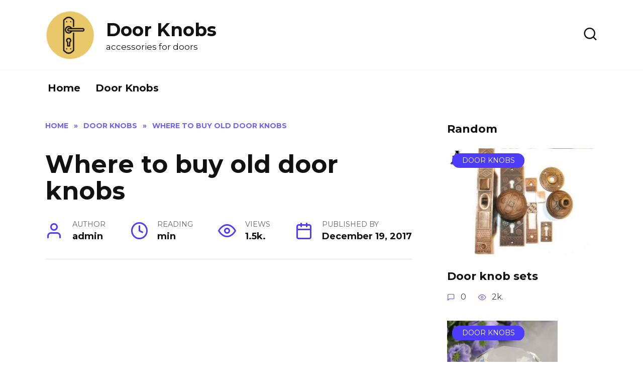

--- FILE ---
content_type: text/html; charset=UTF-8
request_url: https://jamsjewels.com/where-to-buy-old-door-knobs.html
body_size: 11372
content:
<!doctype html>
<html lang="en-US">
<head>
	<meta charset="UTF-8">
	<meta name="viewport" content="width=device-width, initial-scale=1">

	<title>Where to buy old door knobs &#8211; Door Knobs</title>
<meta name='robots' content='max-image-preview:large' />
<link rel='dns-prefetch' href='//fonts.googleapis.com' />
<link rel="alternate" type="application/rss+xml" title="Door Knobs &raquo; Where to buy old door knobs Comments Feed" href="https://jamsjewels.com/where-to-buy-old-door-knobs.html/feed" />
<script type="text/javascript">
window._wpemojiSettings = {"baseUrl":"https:\/\/s.w.org\/images\/core\/emoji\/14.0.0\/72x72\/","ext":".png","svgUrl":"https:\/\/s.w.org\/images\/core\/emoji\/14.0.0\/svg\/","svgExt":".svg","source":{"concatemoji":"https:\/\/jamsjewels.com\/wp-includes\/js\/wp-emoji-release.min.js?ver=6.1.1"}};
/*! This file is auto-generated */
!function(e,a,t){var n,r,o,i=a.createElement("canvas"),p=i.getContext&&i.getContext("2d");function s(e,t){var a=String.fromCharCode,e=(p.clearRect(0,0,i.width,i.height),p.fillText(a.apply(this,e),0,0),i.toDataURL());return p.clearRect(0,0,i.width,i.height),p.fillText(a.apply(this,t),0,0),e===i.toDataURL()}function c(e){var t=a.createElement("script");t.src=e,t.defer=t.type="text/javascript",a.getElementsByTagName("head")[0].appendChild(t)}for(o=Array("flag","emoji"),t.supports={everything:!0,everythingExceptFlag:!0},r=0;r<o.length;r++)t.supports[o[r]]=function(e){if(p&&p.fillText)switch(p.textBaseline="top",p.font="600 32px Arial",e){case"flag":return s([127987,65039,8205,9895,65039],[127987,65039,8203,9895,65039])?!1:!s([55356,56826,55356,56819],[55356,56826,8203,55356,56819])&&!s([55356,57332,56128,56423,56128,56418,56128,56421,56128,56430,56128,56423,56128,56447],[55356,57332,8203,56128,56423,8203,56128,56418,8203,56128,56421,8203,56128,56430,8203,56128,56423,8203,56128,56447]);case"emoji":return!s([129777,127995,8205,129778,127999],[129777,127995,8203,129778,127999])}return!1}(o[r]),t.supports.everything=t.supports.everything&&t.supports[o[r]],"flag"!==o[r]&&(t.supports.everythingExceptFlag=t.supports.everythingExceptFlag&&t.supports[o[r]]);t.supports.everythingExceptFlag=t.supports.everythingExceptFlag&&!t.supports.flag,t.DOMReady=!1,t.readyCallback=function(){t.DOMReady=!0},t.supports.everything||(n=function(){t.readyCallback()},a.addEventListener?(a.addEventListener("DOMContentLoaded",n,!1),e.addEventListener("load",n,!1)):(e.attachEvent("onload",n),a.attachEvent("onreadystatechange",function(){"complete"===a.readyState&&t.readyCallback()})),(e=t.source||{}).concatemoji?c(e.concatemoji):e.wpemoji&&e.twemoji&&(c(e.twemoji),c(e.wpemoji)))}(window,document,window._wpemojiSettings);
</script>
<style type="text/css">
img.wp-smiley,
img.emoji {
	display: inline !important;
	border: none !important;
	box-shadow: none !important;
	height: 1em !important;
	width: 1em !important;
	margin: 0 0.07em !important;
	vertical-align: -0.1em !important;
	background: none !important;
	padding: 0 !important;
}
</style>
	<link rel='stylesheet' id='wp-block-library-css' href='https://jamsjewels.com/wp-includes/css/dist/block-library/style.min.css?ver=6.1.1'  media='all' />
<style id='wp-block-library-theme-inline-css' type='text/css'>
.wp-block-audio figcaption{color:#555;font-size:13px;text-align:center}.is-dark-theme .wp-block-audio figcaption{color:hsla(0,0%,100%,.65)}.wp-block-audio{margin:0 0 1em}.wp-block-code{border:1px solid #ccc;border-radius:4px;font-family:Menlo,Consolas,monaco,monospace;padding:.8em 1em}.wp-block-embed figcaption{color:#555;font-size:13px;text-align:center}.is-dark-theme .wp-block-embed figcaption{color:hsla(0,0%,100%,.65)}.wp-block-embed{margin:0 0 1em}.blocks-gallery-caption{color:#555;font-size:13px;text-align:center}.is-dark-theme .blocks-gallery-caption{color:hsla(0,0%,100%,.65)}.wp-block-image figcaption{color:#555;font-size:13px;text-align:center}.is-dark-theme .wp-block-image figcaption{color:hsla(0,0%,100%,.65)}.wp-block-image{margin:0 0 1em}.wp-block-pullquote{border-top:4px solid;border-bottom:4px solid;margin-bottom:1.75em;color:currentColor}.wp-block-pullquote__citation,.wp-block-pullquote cite,.wp-block-pullquote footer{color:currentColor;text-transform:uppercase;font-size:.8125em;font-style:normal}.wp-block-quote{border-left:.25em solid;margin:0 0 1.75em;padding-left:1em}.wp-block-quote cite,.wp-block-quote footer{color:currentColor;font-size:.8125em;position:relative;font-style:normal}.wp-block-quote.has-text-align-right{border-left:none;border-right:.25em solid;padding-left:0;padding-right:1em}.wp-block-quote.has-text-align-center{border:none;padding-left:0}.wp-block-quote.is-large,.wp-block-quote.is-style-large,.wp-block-quote.is-style-plain{border:none}.wp-block-search .wp-block-search__label{font-weight:700}.wp-block-search__button{border:1px solid #ccc;padding:.375em .625em}:where(.wp-block-group.has-background){padding:1.25em 2.375em}.wp-block-separator.has-css-opacity{opacity:.4}.wp-block-separator{border:none;border-bottom:2px solid;margin-left:auto;margin-right:auto}.wp-block-separator.has-alpha-channel-opacity{opacity:1}.wp-block-separator:not(.is-style-wide):not(.is-style-dots){width:100px}.wp-block-separator.has-background:not(.is-style-dots){border-bottom:none;height:1px}.wp-block-separator.has-background:not(.is-style-wide):not(.is-style-dots){height:2px}.wp-block-table{margin:"0 0 1em 0"}.wp-block-table thead{border-bottom:3px solid}.wp-block-table tfoot{border-top:3px solid}.wp-block-table td,.wp-block-table th{word-break:normal}.wp-block-table figcaption{color:#555;font-size:13px;text-align:center}.is-dark-theme .wp-block-table figcaption{color:hsla(0,0%,100%,.65)}.wp-block-video figcaption{color:#555;font-size:13px;text-align:center}.is-dark-theme .wp-block-video figcaption{color:hsla(0,0%,100%,.65)}.wp-block-video{margin:0 0 1em}.wp-block-template-part.has-background{padding:1.25em 2.375em;margin-top:0;margin-bottom:0}
</style>
<link rel='stylesheet' id='classic-theme-styles-css' href='https://jamsjewels.com/wp-includes/css/classic-themes.min.css?ver=1'  media='all' />
<style id='global-styles-inline-css' type='text/css'>
body{--wp--preset--color--black: #000000;--wp--preset--color--cyan-bluish-gray: #abb8c3;--wp--preset--color--white: #ffffff;--wp--preset--color--pale-pink: #f78da7;--wp--preset--color--vivid-red: #cf2e2e;--wp--preset--color--luminous-vivid-orange: #ff6900;--wp--preset--color--luminous-vivid-amber: #fcb900;--wp--preset--color--light-green-cyan: #7bdcb5;--wp--preset--color--vivid-green-cyan: #00d084;--wp--preset--color--pale-cyan-blue: #8ed1fc;--wp--preset--color--vivid-cyan-blue: #0693e3;--wp--preset--color--vivid-purple: #9b51e0;--wp--preset--gradient--vivid-cyan-blue-to-vivid-purple: linear-gradient(135deg,rgba(6,147,227,1) 0%,rgb(155,81,224) 100%);--wp--preset--gradient--light-green-cyan-to-vivid-green-cyan: linear-gradient(135deg,rgb(122,220,180) 0%,rgb(0,208,130) 100%);--wp--preset--gradient--luminous-vivid-amber-to-luminous-vivid-orange: linear-gradient(135deg,rgba(252,185,0,1) 0%,rgba(255,105,0,1) 100%);--wp--preset--gradient--luminous-vivid-orange-to-vivid-red: linear-gradient(135deg,rgba(255,105,0,1) 0%,rgb(207,46,46) 100%);--wp--preset--gradient--very-light-gray-to-cyan-bluish-gray: linear-gradient(135deg,rgb(238,238,238) 0%,rgb(169,184,195) 100%);--wp--preset--gradient--cool-to-warm-spectrum: linear-gradient(135deg,rgb(74,234,220) 0%,rgb(151,120,209) 20%,rgb(207,42,186) 40%,rgb(238,44,130) 60%,rgb(251,105,98) 80%,rgb(254,248,76) 100%);--wp--preset--gradient--blush-light-purple: linear-gradient(135deg,rgb(255,206,236) 0%,rgb(152,150,240) 100%);--wp--preset--gradient--blush-bordeaux: linear-gradient(135deg,rgb(254,205,165) 0%,rgb(254,45,45) 50%,rgb(107,0,62) 100%);--wp--preset--gradient--luminous-dusk: linear-gradient(135deg,rgb(255,203,112) 0%,rgb(199,81,192) 50%,rgb(65,88,208) 100%);--wp--preset--gradient--pale-ocean: linear-gradient(135deg,rgb(255,245,203) 0%,rgb(182,227,212) 50%,rgb(51,167,181) 100%);--wp--preset--gradient--electric-grass: linear-gradient(135deg,rgb(202,248,128) 0%,rgb(113,206,126) 100%);--wp--preset--gradient--midnight: linear-gradient(135deg,rgb(2,3,129) 0%,rgb(40,116,252) 100%);--wp--preset--duotone--dark-grayscale: url('#wp-duotone-dark-grayscale');--wp--preset--duotone--grayscale: url('#wp-duotone-grayscale');--wp--preset--duotone--purple-yellow: url('#wp-duotone-purple-yellow');--wp--preset--duotone--blue-red: url('#wp-duotone-blue-red');--wp--preset--duotone--midnight: url('#wp-duotone-midnight');--wp--preset--duotone--magenta-yellow: url('#wp-duotone-magenta-yellow');--wp--preset--duotone--purple-green: url('#wp-duotone-purple-green');--wp--preset--duotone--blue-orange: url('#wp-duotone-blue-orange');--wp--preset--font-size--small: 19.5px;--wp--preset--font-size--medium: 20px;--wp--preset--font-size--large: 36.5px;--wp--preset--font-size--x-large: 42px;--wp--preset--font-size--normal: 22px;--wp--preset--font-size--huge: 49.5px;--wp--preset--spacing--20: 0.44rem;--wp--preset--spacing--30: 0.67rem;--wp--preset--spacing--40: 1rem;--wp--preset--spacing--50: 1.5rem;--wp--preset--spacing--60: 2.25rem;--wp--preset--spacing--70: 3.38rem;--wp--preset--spacing--80: 5.06rem;}:where(.is-layout-flex){gap: 0.5em;}body .is-layout-flow > .alignleft{float: left;margin-inline-start: 0;margin-inline-end: 2em;}body .is-layout-flow > .alignright{float: right;margin-inline-start: 2em;margin-inline-end: 0;}body .is-layout-flow > .aligncenter{margin-left: auto !important;margin-right: auto !important;}body .is-layout-constrained > .alignleft{float: left;margin-inline-start: 0;margin-inline-end: 2em;}body .is-layout-constrained > .alignright{float: right;margin-inline-start: 2em;margin-inline-end: 0;}body .is-layout-constrained > .aligncenter{margin-left: auto !important;margin-right: auto !important;}body .is-layout-constrained > :where(:not(.alignleft):not(.alignright):not(.alignfull)){max-width: var(--wp--style--global--content-size);margin-left: auto !important;margin-right: auto !important;}body .is-layout-constrained > .alignwide{max-width: var(--wp--style--global--wide-size);}body .is-layout-flex{display: flex;}body .is-layout-flex{flex-wrap: wrap;align-items: center;}body .is-layout-flex > *{margin: 0;}:where(.wp-block-columns.is-layout-flex){gap: 2em;}.has-black-color{color: var(--wp--preset--color--black) !important;}.has-cyan-bluish-gray-color{color: var(--wp--preset--color--cyan-bluish-gray) !important;}.has-white-color{color: var(--wp--preset--color--white) !important;}.has-pale-pink-color{color: var(--wp--preset--color--pale-pink) !important;}.has-vivid-red-color{color: var(--wp--preset--color--vivid-red) !important;}.has-luminous-vivid-orange-color{color: var(--wp--preset--color--luminous-vivid-orange) !important;}.has-luminous-vivid-amber-color{color: var(--wp--preset--color--luminous-vivid-amber) !important;}.has-light-green-cyan-color{color: var(--wp--preset--color--light-green-cyan) !important;}.has-vivid-green-cyan-color{color: var(--wp--preset--color--vivid-green-cyan) !important;}.has-pale-cyan-blue-color{color: var(--wp--preset--color--pale-cyan-blue) !important;}.has-vivid-cyan-blue-color{color: var(--wp--preset--color--vivid-cyan-blue) !important;}.has-vivid-purple-color{color: var(--wp--preset--color--vivid-purple) !important;}.has-black-background-color{background-color: var(--wp--preset--color--black) !important;}.has-cyan-bluish-gray-background-color{background-color: var(--wp--preset--color--cyan-bluish-gray) !important;}.has-white-background-color{background-color: var(--wp--preset--color--white) !important;}.has-pale-pink-background-color{background-color: var(--wp--preset--color--pale-pink) !important;}.has-vivid-red-background-color{background-color: var(--wp--preset--color--vivid-red) !important;}.has-luminous-vivid-orange-background-color{background-color: var(--wp--preset--color--luminous-vivid-orange) !important;}.has-luminous-vivid-amber-background-color{background-color: var(--wp--preset--color--luminous-vivid-amber) !important;}.has-light-green-cyan-background-color{background-color: var(--wp--preset--color--light-green-cyan) !important;}.has-vivid-green-cyan-background-color{background-color: var(--wp--preset--color--vivid-green-cyan) !important;}.has-pale-cyan-blue-background-color{background-color: var(--wp--preset--color--pale-cyan-blue) !important;}.has-vivid-cyan-blue-background-color{background-color: var(--wp--preset--color--vivid-cyan-blue) !important;}.has-vivid-purple-background-color{background-color: var(--wp--preset--color--vivid-purple) !important;}.has-black-border-color{border-color: var(--wp--preset--color--black) !important;}.has-cyan-bluish-gray-border-color{border-color: var(--wp--preset--color--cyan-bluish-gray) !important;}.has-white-border-color{border-color: var(--wp--preset--color--white) !important;}.has-pale-pink-border-color{border-color: var(--wp--preset--color--pale-pink) !important;}.has-vivid-red-border-color{border-color: var(--wp--preset--color--vivid-red) !important;}.has-luminous-vivid-orange-border-color{border-color: var(--wp--preset--color--luminous-vivid-orange) !important;}.has-luminous-vivid-amber-border-color{border-color: var(--wp--preset--color--luminous-vivid-amber) !important;}.has-light-green-cyan-border-color{border-color: var(--wp--preset--color--light-green-cyan) !important;}.has-vivid-green-cyan-border-color{border-color: var(--wp--preset--color--vivid-green-cyan) !important;}.has-pale-cyan-blue-border-color{border-color: var(--wp--preset--color--pale-cyan-blue) !important;}.has-vivid-cyan-blue-border-color{border-color: var(--wp--preset--color--vivid-cyan-blue) !important;}.has-vivid-purple-border-color{border-color: var(--wp--preset--color--vivid-purple) !important;}.has-vivid-cyan-blue-to-vivid-purple-gradient-background{background: var(--wp--preset--gradient--vivid-cyan-blue-to-vivid-purple) !important;}.has-light-green-cyan-to-vivid-green-cyan-gradient-background{background: var(--wp--preset--gradient--light-green-cyan-to-vivid-green-cyan) !important;}.has-luminous-vivid-amber-to-luminous-vivid-orange-gradient-background{background: var(--wp--preset--gradient--luminous-vivid-amber-to-luminous-vivid-orange) !important;}.has-luminous-vivid-orange-to-vivid-red-gradient-background{background: var(--wp--preset--gradient--luminous-vivid-orange-to-vivid-red) !important;}.has-very-light-gray-to-cyan-bluish-gray-gradient-background{background: var(--wp--preset--gradient--very-light-gray-to-cyan-bluish-gray) !important;}.has-cool-to-warm-spectrum-gradient-background{background: var(--wp--preset--gradient--cool-to-warm-spectrum) !important;}.has-blush-light-purple-gradient-background{background: var(--wp--preset--gradient--blush-light-purple) !important;}.has-blush-bordeaux-gradient-background{background: var(--wp--preset--gradient--blush-bordeaux) !important;}.has-luminous-dusk-gradient-background{background: var(--wp--preset--gradient--luminous-dusk) !important;}.has-pale-ocean-gradient-background{background: var(--wp--preset--gradient--pale-ocean) !important;}.has-electric-grass-gradient-background{background: var(--wp--preset--gradient--electric-grass) !important;}.has-midnight-gradient-background{background: var(--wp--preset--gradient--midnight) !important;}.has-small-font-size{font-size: var(--wp--preset--font-size--small) !important;}.has-medium-font-size{font-size: var(--wp--preset--font-size--medium) !important;}.has-large-font-size{font-size: var(--wp--preset--font-size--large) !important;}.has-x-large-font-size{font-size: var(--wp--preset--font-size--x-large) !important;}
.wp-block-navigation a:where(:not(.wp-element-button)){color: inherit;}
:where(.wp-block-columns.is-layout-flex){gap: 2em;}
.wp-block-pullquote{font-size: 1.5em;line-height: 1.6;}
</style>
<link rel='stylesheet' id='c4wp-public-css' href='https://jamsjewels.com/wp-content/plugins/wp-captcha//assets/css/c4wp-public.css?ver=6.1.1'  media='all' />
<link rel='stylesheet' id='google-fonts-css' href='https://fonts.googleapis.com/css?family=Montserrat%3A400%2C400i%2C700&#038;subset=cyrillic&#038;display=swap&#038;ver=6.1.1'  media='all' />
<link rel='stylesheet' id='reboot-style-css' href='https://jamsjewels.com/wp-content/themes/reboot/assets/css/style.min.css?ver=1.4.9'  media='all' />
<script  src='https://jamsjewels.com/wp-includes/js/jquery/jquery.min.js?ver=3.6.1' id='jquery-core-js'></script>
<script  src='https://jamsjewels.com/wp-includes/js/jquery/jquery-migrate.min.js?ver=3.3.2' id='jquery-migrate-js'></script>
<script  src='https://jamsjewels.com/wp-content/plugins/wp-captcha//assets/js/c4wp-public.js?ver=6.1.1' id='c4wp-public-js'></script>
<link rel="https://api.w.org/" href="https://jamsjewels.com/wp-json/" /><link rel="alternate" type="application/json" href="https://jamsjewels.com/wp-json/wp/v2/posts/2132" /><link rel="EditURI" type="application/rsd+xml" title="RSD" href="https://jamsjewels.com/xmlrpc.php?rsd" />
<link rel="wlwmanifest" type="application/wlwmanifest+xml" href="https://jamsjewels.com/wp-includes/wlwmanifest.xml" />
<meta name="generator" content="WordPress 6.1.1" />
<link rel="canonical" href="https://jamsjewels.com/where-to-buy-old-door-knobs.html" />
<link rel='shortlink' href='https://jamsjewels.com/?p=2132' />
<link rel="alternate" type="application/json+oembed" href="https://jamsjewels.com/wp-json/oembed/1.0/embed?url=https%3A%2F%2Fjamsjewels.com%2Fwhere-to-buy-old-door-knobs.html" />
<link rel="alternate" type="text/xml+oembed" href="https://jamsjewels.com/wp-json/oembed/1.0/embed?url=https%3A%2F%2Fjamsjewels.com%2Fwhere-to-buy-old-door-knobs.html&#038;format=xml" />
<link rel="preload" href="https://jamsjewels.com/wp-content/themes/reboot/assets/fonts/wpshop-core.ttf" as="font" crossorigin><link rel="preload" href="https://jamsjewels.com/wp-content/uploads/2017/12/where-to-buy-old-door-knobs-1-9655.jpg" as="image" crossorigin>
    <style>body{font-size:20px;}.site-title, .site-title a{font-size:36px;}.site-description{font-size:17px;}.main-navigation ul li a, .main-navigation ul li span, .footer-navigation ul li a, .footer-navigation ul li span{font-size:20px;}</style>
<link rel="icon" href="https://jamsjewels.com/wp-content/uploads/2022/10/cropped-door-handle-icon-32x32.webp" sizes="32x32" />
<link rel="icon" href="https://jamsjewels.com/wp-content/uploads/2022/10/cropped-door-handle-icon-192x192.webp" sizes="192x192" />
<link rel="apple-touch-icon" href="https://jamsjewels.com/wp-content/uploads/2022/10/cropped-door-handle-icon-180x180.webp" />
<meta name="msapplication-TileImage" content="https://jamsjewels.com/wp-content/uploads/2022/10/cropped-door-handle-icon-270x270.webp" />
    <!-- Google tag (gtag.js) -->
<script async src="https://www.googletagmanager.com/gtag/js?id=G-C5370MB04J"></script>
<script>
  window.dataLayer = window.dataLayer || [];
  function gtag(){dataLayer.push(arguments);}
  gtag('js', new Date());

  gtag('config', 'G-C5370MB04J');
</script>    
    <script async src="https://fundingchoicesmessages.google.com/i/pub-8533574201815128?ers=1" nonce="gvwbGe61z8BO7I1fn4Cewg"></script><script nonce="gvwbGe61z8BO7I1fn4Cewg">(function() {function signalGooglefcPresent() {if (!window.frames['googlefcPresent']) {if (document.body) {const iframe = document.createElement('iframe'); iframe.style = 'width: 0; height: 0; border: none; z-index: -1000; left: -1000px; top: -1000px;'; iframe.style.display = 'none'; iframe.name = 'googlefcPresent'; document.body.appendChild(iframe);} else {setTimeout(signalGooglefcPresent, 0);}}}signalGooglefcPresent();})();</script>
</head>

<body class="post-template-default single single-post postid-2132 single-format-standard wp-embed-responsive sidebar-right">

<svg xmlns="http://www.w3.org/2000/svg" viewBox="0 0 0 0" width="0" height="0" focusable="false" role="none" style="visibility: hidden; position: absolute; left: -9999px; overflow: hidden;" ><defs><filter id="wp-duotone-dark-grayscale"><feColorMatrix color-interpolation-filters="sRGB" type="matrix" values=" .299 .587 .114 0 0 .299 .587 .114 0 0 .299 .587 .114 0 0 .299 .587 .114 0 0 " /><feComponentTransfer color-interpolation-filters="sRGB" ><feFuncR type="table" tableValues="0 0.49803921568627" /><feFuncG type="table" tableValues="0 0.49803921568627" /><feFuncB type="table" tableValues="0 0.49803921568627" /><feFuncA type="table" tableValues="1 1" /></feComponentTransfer><feComposite in2="SourceGraphic" operator="in" /></filter></defs></svg><svg xmlns="http://www.w3.org/2000/svg" viewBox="0 0 0 0" width="0" height="0" focusable="false" role="none" style="visibility: hidden; position: absolute; left: -9999px; overflow: hidden;" ><defs><filter id="wp-duotone-grayscale"><feColorMatrix color-interpolation-filters="sRGB" type="matrix" values=" .299 .587 .114 0 0 .299 .587 .114 0 0 .299 .587 .114 0 0 .299 .587 .114 0 0 " /><feComponentTransfer color-interpolation-filters="sRGB" ><feFuncR type="table" tableValues="0 1" /><feFuncG type="table" tableValues="0 1" /><feFuncB type="table" tableValues="0 1" /><feFuncA type="table" tableValues="1 1" /></feComponentTransfer><feComposite in2="SourceGraphic" operator="in" /></filter></defs></svg><svg xmlns="http://www.w3.org/2000/svg" viewBox="0 0 0 0" width="0" height="0" focusable="false" role="none" style="visibility: hidden; position: absolute; left: -9999px; overflow: hidden;" ><defs><filter id="wp-duotone-purple-yellow"><feColorMatrix color-interpolation-filters="sRGB" type="matrix" values=" .299 .587 .114 0 0 .299 .587 .114 0 0 .299 .587 .114 0 0 .299 .587 .114 0 0 " /><feComponentTransfer color-interpolation-filters="sRGB" ><feFuncR type="table" tableValues="0.54901960784314 0.98823529411765" /><feFuncG type="table" tableValues="0 1" /><feFuncB type="table" tableValues="0.71764705882353 0.25490196078431" /><feFuncA type="table" tableValues="1 1" /></feComponentTransfer><feComposite in2="SourceGraphic" operator="in" /></filter></defs></svg><svg xmlns="http://www.w3.org/2000/svg" viewBox="0 0 0 0" width="0" height="0" focusable="false" role="none" style="visibility: hidden; position: absolute; left: -9999px; overflow: hidden;" ><defs><filter id="wp-duotone-blue-red"><feColorMatrix color-interpolation-filters="sRGB" type="matrix" values=" .299 .587 .114 0 0 .299 .587 .114 0 0 .299 .587 .114 0 0 .299 .587 .114 0 0 " /><feComponentTransfer color-interpolation-filters="sRGB" ><feFuncR type="table" tableValues="0 1" /><feFuncG type="table" tableValues="0 0.27843137254902" /><feFuncB type="table" tableValues="0.5921568627451 0.27843137254902" /><feFuncA type="table" tableValues="1 1" /></feComponentTransfer><feComposite in2="SourceGraphic" operator="in" /></filter></defs></svg><svg xmlns="http://www.w3.org/2000/svg" viewBox="0 0 0 0" width="0" height="0" focusable="false" role="none" style="visibility: hidden; position: absolute; left: -9999px; overflow: hidden;" ><defs><filter id="wp-duotone-midnight"><feColorMatrix color-interpolation-filters="sRGB" type="matrix" values=" .299 .587 .114 0 0 .299 .587 .114 0 0 .299 .587 .114 0 0 .299 .587 .114 0 0 " /><feComponentTransfer color-interpolation-filters="sRGB" ><feFuncR type="table" tableValues="0 0" /><feFuncG type="table" tableValues="0 0.64705882352941" /><feFuncB type="table" tableValues="0 1" /><feFuncA type="table" tableValues="1 1" /></feComponentTransfer><feComposite in2="SourceGraphic" operator="in" /></filter></defs></svg><svg xmlns="http://www.w3.org/2000/svg" viewBox="0 0 0 0" width="0" height="0" focusable="false" role="none" style="visibility: hidden; position: absolute; left: -9999px; overflow: hidden;" ><defs><filter id="wp-duotone-magenta-yellow"><feColorMatrix color-interpolation-filters="sRGB" type="matrix" values=" .299 .587 .114 0 0 .299 .587 .114 0 0 .299 .587 .114 0 0 .299 .587 .114 0 0 " /><feComponentTransfer color-interpolation-filters="sRGB" ><feFuncR type="table" tableValues="0.78039215686275 1" /><feFuncG type="table" tableValues="0 0.94901960784314" /><feFuncB type="table" tableValues="0.35294117647059 0.47058823529412" /><feFuncA type="table" tableValues="1 1" /></feComponentTransfer><feComposite in2="SourceGraphic" operator="in" /></filter></defs></svg><svg xmlns="http://www.w3.org/2000/svg" viewBox="0 0 0 0" width="0" height="0" focusable="false" role="none" style="visibility: hidden; position: absolute; left: -9999px; overflow: hidden;" ><defs><filter id="wp-duotone-purple-green"><feColorMatrix color-interpolation-filters="sRGB" type="matrix" values=" .299 .587 .114 0 0 .299 .587 .114 0 0 .299 .587 .114 0 0 .299 .587 .114 0 0 " /><feComponentTransfer color-interpolation-filters="sRGB" ><feFuncR type="table" tableValues="0.65098039215686 0.40392156862745" /><feFuncG type="table" tableValues="0 1" /><feFuncB type="table" tableValues="0.44705882352941 0.4" /><feFuncA type="table" tableValues="1 1" /></feComponentTransfer><feComposite in2="SourceGraphic" operator="in" /></filter></defs></svg><svg xmlns="http://www.w3.org/2000/svg" viewBox="0 0 0 0" width="0" height="0" focusable="false" role="none" style="visibility: hidden; position: absolute; left: -9999px; overflow: hidden;" ><defs><filter id="wp-duotone-blue-orange"><feColorMatrix color-interpolation-filters="sRGB" type="matrix" values=" .299 .587 .114 0 0 .299 .587 .114 0 0 .299 .587 .114 0 0 .299 .587 .114 0 0 " /><feComponentTransfer color-interpolation-filters="sRGB" ><feFuncR type="table" tableValues="0.098039215686275 1" /><feFuncG type="table" tableValues="0 0.66274509803922" /><feFuncB type="table" tableValues="0.84705882352941 0.41960784313725" /><feFuncA type="table" tableValues="1 1" /></feComponentTransfer><feComposite in2="SourceGraphic" operator="in" /></filter></defs></svg>

<div id="page" class="site">
    <a class="skip-link screen-reader-text" href="#content">Skip to content</a>

    <div class="search-screen-overlay js-search-screen-overlay"></div>
    <div class="search-screen js-search-screen">
        
<form role="search" method="get" class="search-form" action="https://jamsjewels.com/">
    <label>
        <span class="screen-reader-text">Search for:</span>
        <input type="search" class="search-field" placeholder="Search…" value="" name="s">
    </label>
    <button type="submit" class="search-submit"></button>
</form>    </div>

    

<header id="masthead" class="site-header full" itemscope itemtype="http://schema.org/WPHeader">
    <div class="site-header-inner fixed">

        <div class="humburger js-humburger"><span></span><span></span><span></span></div>

        
<div class="site-branding">

    <div class="site-logotype"><a href="https://jamsjewels.com/"><img src="https://jamsjewels.com/wp-content/uploads/2022/10/cropped-door-handle-icon.webp" width="512" height="512" alt="Door Knobs"></a></div><div class="site-branding__body"><div class="site-title"><a href="https://jamsjewels.com/">Door Knobs</a></div><p class="site-description">accessories for doors</p></div></div><!-- .site-branding -->                <div class="header-search">
                    <span class="search-icon js-search-icon"></span>
                </div>
            
    </div>
</header><!-- #masthead -->


    
    
    <nav id="site-navigation" class="main-navigation fixed" itemscope itemtype="http://schema.org/SiteNavigationElement">
        <div class="main-navigation-inner full">
            <div class="menu-1-container"><ul id="header_menu" class="menu"><li id="menu-item-2978" class="menu-item menu-item-type-custom menu-item-object-custom menu-item-2978"><a href="/">Home</a></li>
<li id="menu-item-2949" class="menu-item menu-item-type-taxonomy menu-item-object-category current-post-ancestor current-menu-parent current-post-parent menu-item-2949"><a href="https://jamsjewels.com/category/door-knobs">Door Knobs</a></li>
</ul></div>        </div>
    </nav><!-- #site-navigation -->

    

    <div class="mobile-menu-placeholder js-mobile-menu-placeholder"></div>
    
	
    <div id="content" class="site-content fixed">

        
        <div class="site-content-inner">
    
        
        <div id="primary" class="content-area" itemscope itemtype="http://schema.org/Article">
            <main id="main" class="site-main article-card">

                
<article id="post-2132" class="article-post post-2132 post type-post status-publish format-standard has-post-thumbnail  category-door-knobs">

    
        <div class="breadcrumb" itemscope itemtype="http://schema.org/BreadcrumbList"><span class="breadcrumb-item" itemprop="itemListElement" itemscope itemtype="http://schema.org/ListItem"><a href="https://jamsjewels.com/" itemprop="item"><span itemprop="name">Home</span></a><meta itemprop="position" content="0"></span> <span class="breadcrumb-separator">»</span> <span class="breadcrumb-item" itemprop="itemListElement" itemscope itemtype="http://schema.org/ListItem"><a href="https://jamsjewels.com/category/door-knobs" itemprop="item"><span itemprop="name">Door Knobs</span></a><meta itemprop="position" content="1"></span> <span class="breadcrumb-separator">»</span> <span class="breadcrumb-item breadcrumb_last" itemprop="itemListElement" itemscope itemtype="http://schema.org/ListItem"><span itemprop="name">Where to buy old door knobs</span><meta itemprop="position" content="2"></span></div>
                                <h1 class="entry-title" itemprop="headline">Where to buy old door knobs</h1>
                    
        
	
    
            <div class="entry-meta">
            <span class="entry-author"><span class="entry-label">Author</span> <span itemprop="author">admin</span></span>            <span class="entry-time"><span class="entry-label">Reading</span>  min</span>            <span class="entry-views"><span class="entry-label">Views</span> <span class="js-views-count" data-post_id="2132">1.5k.</span></span>            <span class="entry-date"><span class="entry-label">Published by</span> <time itemprop="datePublished" datetime="2017-12-19">December 19, 2017</time></span>
                    </div>
    
    

<script type="text/javascript">
amzn_assoc_placement = "adunit0";
amzn_assoc_tracking_id = "bedroom0fb-20";
amzn_assoc_ad_mode = "search";
amzn_assoc_ad_type = "smart";
amzn_assoc_marketplace = "amazon";
amzn_assoc_region = "US";
amzn_assoc_default_search_phrase = "Where to buy old door knobs";
amzn_assoc_default_category = "All";
amzn_assoc_linkid = "876222a17daab732e9128d36ca036374";
amzn_assoc_search_bar = "true";
amzn_assoc_search_bar_position = "top";
amzn_assoc_title = "Shop Related Products";
</script>
<script src="//z-na.amazon-adsystem.com/widgets/onejs?MarketPlace=US"></script>



    <div class="entry-content" itemprop="articleBody">
        <p><div style="float: left; width: 350px;">
<script async src="//pagead2.googlesyndication.com/pagead/js/adsbygoogle.js"></script> <!-- jamsjewels.com-336*280 --> <ins class="adsbygoogle" style="display: inline-block; width: 336px; height: 280px;" data-ad-client="ca-pub-8533574201815128" data-ad-slot="5926989300"></ins> <script>
(adsbygoogle = window.adsbygoogle || []).push({});
</script>
</div>
<div><script async src="//pagead2.googlesyndication.com/pagead/js/adsbygoogle.js"></script> <!-- jamsjewels.com-336*280 --> <ins class="adsbygoogle" style="display: inline-block; width: 336px; height: 280px;" data-ad-client="ca-pub-8533574201815128" data-ad-slot="5926989300"></ins> <script>
(adsbygoogle = window.adsbygoogle || []).push({});
</script></div></p><p><img class='imgprp' alt='where to buy old door knobs photo - 1' src='https://jamsjewels.com/wp-content/uploads/imgp/where-to-buy-old-door-knobs-1-9655.jpg'><br /><!--nextpart--><img class='imgprp' alt='where to buy old door knobs photo - 2' src='https://jamsjewels.com/wp-content/uploads/imgp/where-to-buy-old-door-knobs-2-1676.jpg'><br /><!--nextpart--><img class='imgprp' alt='where to buy old door knobs photo - 3' src='https://jamsjewels.com/wp-content/uploads/imgp/where-to-buy-old-door-knobs-3-8392.JPG'><br /><!--nextpart--><img class='imgprp' alt='where to buy old door knobs photo - 4' src='https://jamsjewels.com/wp-content/uploads/imgp/where-to-buy-old-door-knobs-4-8413.jpg'><br /><!--nextpart--><img class='imgprp' alt='where to buy old door knobs photo - 5' src='https://jamsjewels.com/wp-content/uploads/imgp/where-to-buy-old-door-knobs-5-8969.jpg'><br /><!--nextpart--><img class='imgprp' alt='where to buy old door knobs photo - 6' src='https://jamsjewels.com/wp-content/uploads/imgp/where-to-buy-old-door-knobs-6-2230.jpg'><br /><!--nextpart--><img class='imgprp' alt='where to buy old door knobs photo - 7' src='https://jamsjewels.com/wp-content/uploads/imgp/where-to-buy-old-door-knobs-7-6475.jpg'><br /><!--nextpart--><img class='imgprp' alt='where to buy old door knobs photo - 8' src='https://jamsjewels.com/wp-content/uploads/imgp/where-to-buy-old-door-knobs-8-9680.JPG'><br /><!--nextpart--><img class='imgprp' alt='where to buy old door knobs photo - 9' src='https://jamsjewels.com/wp-content/uploads/imgp/where-to-buy-old-door-knobs-9-8467.jpg'><br /><!--nextpart--><img class='imgprp' alt='where to buy old door knobs photo - 10' src='https://jamsjewels.com/wp-content/uploads/imgp/where-to-buy-old-door-knobs-10-5584.jpg'><br /><!--nextpart--><img class='imgprp' alt='where to buy old door knobs photo - 11' src='https://jamsjewels.com/wp-content/uploads/imgp/where-to-buy-old-door-knobs-11-3466.jpg'><br /><!--nextpart--><img class='imgprp' alt='where to buy old door knobs photo - 12' src='https://jamsjewels.com/wp-content/uploads/imgp/where-to-buy-old-door-knobs-12-7617.jpg'><br /><!--nextpart--><img class='imgprp' alt='where to buy old door knobs photo - 13' src='https://jamsjewels.com/wp-content/uploads/imgp/where-to-buy-old-door-knobs-13-7366.jpg'><br /><!--nextpart--><img class='imgprp' alt='where to buy old door knobs photo - 14' src='https://jamsjewels.com/wp-content/uploads/imgp/where-to-buy-old-door-knobs-14-3848.jpg'><br /><!--nextpart--><img class='imgprp' alt='where to buy old door knobs photo - 15' src='https://jamsjewels.com/wp-content/uploads/imgp/where-to-buy-old-door-knobs-15-2101.jpg'><br /><!--nextpart--><img class='imgprp' alt='where to buy old door knobs photo - 16' src='https://jamsjewels.com/wp-content/uploads/imgp/where-to-buy-old-door-knobs-16-6564.jpg'><br /><!--nextpart--><img class='imgprp' alt='where to buy old door knobs photo - 17' src='https://jamsjewels.com/wp-content/uploads/imgp/where-to-buy-old-door-knobs-17-8461.jpg'><br /><!--nextpart--><img class='imgprp' alt='where to buy old door knobs photo - 18' src='https://jamsjewels.com/wp-content/uploads/imgp/where-to-buy-old-door-knobs-18-8011.jpg'><br /><!--nextpart--><img class='imgprp' alt='where to buy old door knobs photo - 19' src='https://jamsjewels.com/wp-content/uploads/imgp/where-to-buy-old-door-knobs-19-3714.jpg'><br /><!--nextpart--><img class='imgprp' alt='where to buy old door knobs photo - 20' src='https://jamsjewels.com/wp-content/uploads/imgp/where-to-buy-old-door-knobs-20-8365.jpg'><br /><!--nextpart--></p>
<div class='video_container'><iframe src='//www.youtube.com/embed/PThT7EvfWM0' frameborder='0' allowfullscreen class='video'></iframe></div>
<p></p>
<!-- toc empty --><p><script async src="//pagead2.googlesyndication.com/pagead/js/adsbygoogle.js"></script> <!-- jamsjewels.com-resp-menu --> <ins class="adsbygoogle" style="display: block;" data-ad-client="ca-pub-8533574201815128" data-ad-slot="7110001048" data-ad-format="link" data-full-width-responsive="true"></ins> <script>
(adsbygoogle = window.adsbygoogle || []).push({});
</script></p>    </div><!-- .entry-content -->

</article>

<h3>View price and Buy</h3>
<center><a target="_blank" href="https://www.amazon.com/gp/search/ref=as_li_qf_sp_sr_tl?ie=UTF8&camp=1789&creative=9325&index=aps&keywords=where to buy old door knobs&linkCode=ur2&tag=bedroom0fb-20&linkId=O5TRGERBF7JYPO25"><img width="600" src="/wp-content/uploads/2022/10/Buy-Now-from-Amazon-Button.webp" alt="Get a Price on the where to buy old door knobs" title="Get a Price on the where to buy old door knobs"></a></center><br /><br />






    <div class="rating-box">
        <div class="rating-box__header">Rate article</div>
		<div class="wp-star-rating js-star-rating star-rating--score-0" data-post-id="2132" data-rating-count="0" data-rating-sum="0" data-rating-value="0"><span class="star-rating-item js-star-rating-item" data-score="1"><svg aria-hidden="true" role="img" xmlns="http://www.w3.org/2000/svg" viewBox="0 0 576 512" class="i-ico"><path fill="currentColor" d="M259.3 17.8L194 150.2 47.9 171.5c-26.2 3.8-36.7 36.1-17.7 54.6l105.7 103-25 145.5c-4.5 26.3 23.2 46 46.4 33.7L288 439.6l130.7 68.7c23.2 12.2 50.9-7.4 46.4-33.7l-25-145.5 105.7-103c19-18.5 8.5-50.8-17.7-54.6L382 150.2 316.7 17.8c-11.7-23.6-45.6-23.9-57.4 0z" class="ico-star"></path></svg></span><span class="star-rating-item js-star-rating-item" data-score="2"><svg aria-hidden="true" role="img" xmlns="http://www.w3.org/2000/svg" viewBox="0 0 576 512" class="i-ico"><path fill="currentColor" d="M259.3 17.8L194 150.2 47.9 171.5c-26.2 3.8-36.7 36.1-17.7 54.6l105.7 103-25 145.5c-4.5 26.3 23.2 46 46.4 33.7L288 439.6l130.7 68.7c23.2 12.2 50.9-7.4 46.4-33.7l-25-145.5 105.7-103c19-18.5 8.5-50.8-17.7-54.6L382 150.2 316.7 17.8c-11.7-23.6-45.6-23.9-57.4 0z" class="ico-star"></path></svg></span><span class="star-rating-item js-star-rating-item" data-score="3"><svg aria-hidden="true" role="img" xmlns="http://www.w3.org/2000/svg" viewBox="0 0 576 512" class="i-ico"><path fill="currentColor" d="M259.3 17.8L194 150.2 47.9 171.5c-26.2 3.8-36.7 36.1-17.7 54.6l105.7 103-25 145.5c-4.5 26.3 23.2 46 46.4 33.7L288 439.6l130.7 68.7c23.2 12.2 50.9-7.4 46.4-33.7l-25-145.5 105.7-103c19-18.5 8.5-50.8-17.7-54.6L382 150.2 316.7 17.8c-11.7-23.6-45.6-23.9-57.4 0z" class="ico-star"></path></svg></span><span class="star-rating-item js-star-rating-item" data-score="4"><svg aria-hidden="true" role="img" xmlns="http://www.w3.org/2000/svg" viewBox="0 0 576 512" class="i-ico"><path fill="currentColor" d="M259.3 17.8L194 150.2 47.9 171.5c-26.2 3.8-36.7 36.1-17.7 54.6l105.7 103-25 145.5c-4.5 26.3 23.2 46 46.4 33.7L288 439.6l130.7 68.7c23.2 12.2 50.9-7.4 46.4-33.7l-25-145.5 105.7-103c19-18.5 8.5-50.8-17.7-54.6L382 150.2 316.7 17.8c-11.7-23.6-45.6-23.9-57.4 0z" class="ico-star"></path></svg></span><span class="star-rating-item js-star-rating-item" data-score="5"><svg aria-hidden="true" role="img" xmlns="http://www.w3.org/2000/svg" viewBox="0 0 576 512" class="i-ico"><path fill="currentColor" d="M259.3 17.8L194 150.2 47.9 171.5c-26.2 3.8-36.7 36.1-17.7 54.6l105.7 103-25 145.5c-4.5 26.3 23.2 46 46.4 33.7L288 439.6l130.7 68.7c23.2 12.2 50.9-7.4 46.4-33.7l-25-145.5 105.7-103c19-18.5 8.5-50.8-17.7-54.6L382 150.2 316.7 17.8c-11.7-23.6-45.6-23.9-57.4 0z" class="ico-star"></path></svg></span></div>    </div>


    <div class="entry-social">
		
        		<div class="social-buttons"><span class="social-button social-button--facebook" data-social="facebook"></span><span class="social-button social-button--twitter" data-social="twitter"></span><span class="social-button social-button--whatsapp" data-social="whatsapp"></span><span class="social-button social-button--pinterest" data-social="pinterest" data-url="https://jamsjewels.com/where-to-buy-old-door-knobs.html" data-title="Where to buy old door knobs" data-description="" data-image="https://jamsjewels.com/wp-content/uploads/2017/12/where-to-buy-old-door-knobs-1-9655-150x150.jpg"></span><span class="social-button social-button--viber" data-social="viber"></span></div>            </div>





<meta itemscope itemprop="mainEntityOfPage" itemType="https://schema.org/WebPage" itemid="https://jamsjewels.com/where-to-buy-old-door-knobs.html" content="Where to buy old door knobs">
    <meta itemprop="dateModified" content="2017-12-19">
<div itemprop="publisher" itemscope itemtype="https://schema.org/Organization" style="display: none;"><div itemprop="logo" itemscope itemtype="https://schema.org/ImageObject"><img itemprop="url image" src="https://jamsjewels.com/wp-content/uploads/2022/10/cropped-door-handle-icon.webp" alt="Door Knobs"></div><meta itemprop="name" content="Door Knobs"><meta itemprop="telephone" content="Door Knobs"><meta itemprop="address" content="https://jamsjewels.com"></div>
<div id="comments" class="comments-area">

    	<div id="respond" class="comment-respond">
		<div id="reply-title" class="comment-reply-title">Add a comment <small><a rel="nofollow" id="cancel-comment-reply-link" href="/where-to-buy-old-door-knobs.html#respond" style="display:none;">Cancel reply</a></small></div><p class="must-log-in">You must be <a href="https://jamsjewels.com/romeo?redirect_to=https%3A%2F%2Fjamsjewels.com%2Fwhere-to-buy-old-door-knobs.html">logged in</a> to post a comment.</p>	</div><!-- #respond -->
	

    
</div><!-- #comments -->

            </main><!-- #main -->
        </div><!-- #primary -->

        
<aside id="secondary" class="widget-area" itemscope itemtype="http://schema.org/WPSideBar">
    <div class="sticky-sidebar js-sticky-sidebar">

        
        <div id="wpshop_widget_articles-3" class="widget widget_wpshop_widget_articles"><div class="widget-header">Random</div><div class="widget-articles">
<article class="post-card post-card--vertical">
      <div class="post-card__thumbnail">
            <a href="https://jamsjewels.com/door-knob-sets.html">
                <img width="293" height="220" src="https://jamsjewels.com/wp-content/uploads/2017/06/door-knob-sets-1-8392.jpg" class="attachment-reboot_small size-reboot_small wp-post-image" alt="" decoding="async" loading="lazy" srcset="https://jamsjewels.com/wp-content/uploads/2017/06/door-knob-sets-1-8392.jpg 640w, https://jamsjewels.com/wp-content/uploads/2017/06/door-knob-sets-1-8392-300x225.jpg 300w" sizes="(max-width: 293px) 100vw, 293px" />
                <span class="post-card__category">Door Knobs</span>            </a>
        </div>
    
    <div class="post-card__body">
        <div class="post-card__title"><a href="https://jamsjewels.com/door-knob-sets.html">Door knob sets</a></div>

                    <div class="post-card__description">
                            </div>
        
                    <div class="post-card__meta">
                                    <span class="post-card__comments">0</span>
                                <span class="post-card__views">2k.</span>            </div>
            </div>
</article>
<article class="post-card post-card--vertical">
      <div class="post-card__thumbnail">
            <a href="https://jamsjewels.com/cabinet-door-knobs-glass.html">
                <img width="220" height="220" src="https://jamsjewels.com/wp-content/uploads/2018/04/cabinet-door-knobs-glass-1-1811.jpg" class="attachment-reboot_small size-reboot_small wp-post-image" alt="" decoding="async" loading="lazy" srcset="https://jamsjewels.com/wp-content/uploads/2018/04/cabinet-door-knobs-glass-1-1811.jpg 800w, https://jamsjewels.com/wp-content/uploads/2018/04/cabinet-door-knobs-glass-1-1811-150x150.jpg 150w, https://jamsjewels.com/wp-content/uploads/2018/04/cabinet-door-knobs-glass-1-1811-300x300.jpg 300w, https://jamsjewels.com/wp-content/uploads/2018/04/cabinet-door-knobs-glass-1-1811-768x768.jpg 768w" sizes="(max-width: 220px) 100vw, 220px" />
                <span class="post-card__category">Door Knobs</span>            </a>
        </div>
    
    <div class="post-card__body">
        <div class="post-card__title"><a href="https://jamsjewels.com/cabinet-door-knobs-glass.html">Cabinet door knobs glass</a></div>

                    <div class="post-card__description">
                            </div>
        
                    <div class="post-card__meta">
                                    <span class="post-card__comments">0</span>
                                <span class="post-card__views">1.1k.</span>            </div>
            </div>
</article>
<article class="post-card post-card--vertical">
      <div class="post-card__thumbnail">
            <a href="https://jamsjewels.com/2-inch-backset-door-knobs.html">
                <img width="220" height="220" src="https://jamsjewels.com/wp-content/uploads/2017/12/2-inch-backset-door-knobs-1-8962.jpg" class="attachment-reboot_small size-reboot_small wp-post-image" alt="" decoding="async" loading="lazy" srcset="https://jamsjewels.com/wp-content/uploads/2017/12/2-inch-backset-door-knobs-1-8962.jpg 500w, https://jamsjewels.com/wp-content/uploads/2017/12/2-inch-backset-door-knobs-1-8962-150x150.jpg 150w, https://jamsjewels.com/wp-content/uploads/2017/12/2-inch-backset-door-knobs-1-8962-300x300.jpg 300w" sizes="(max-width: 220px) 100vw, 220px" />
                <span class="post-card__category">Door Knobs</span>            </a>
        </div>
    
    <div class="post-card__body">
        <div class="post-card__title"><a href="https://jamsjewels.com/2-inch-backset-door-knobs.html">2 inch backset door knobs</a></div>

                    <div class="post-card__description">
                            </div>
        
                    <div class="post-card__meta">
                                    <span class="post-card__comments">0</span>
                                <span class="post-card__views">2k.</span>            </div>
            </div>
</article>
<article class="post-card post-card--vertical">
      <div class="post-card__thumbnail">
            <a href="https://jamsjewels.com/cabinet-doors-knobs.html">
                <img width="168" height="220" src="https://jamsjewels.com/wp-content/uploads/2017/12/cabinet-doors-knobs-1-1579.jpg" class="attachment-reboot_small size-reboot_small wp-post-image" alt="" decoding="async" loading="lazy" srcset="https://jamsjewels.com/wp-content/uploads/2017/12/cabinet-doors-knobs-1-1579.jpg 1220w, https://jamsjewels.com/wp-content/uploads/2017/12/cabinet-doors-knobs-1-1579-229x300.jpg 229w, https://jamsjewels.com/wp-content/uploads/2017/12/cabinet-doors-knobs-1-1579-768x1007.jpg 768w, https://jamsjewels.com/wp-content/uploads/2017/12/cabinet-doors-knobs-1-1579-781x1024.jpg 781w" sizes="(max-width: 168px) 100vw, 168px" />
                <span class="post-card__category">Door Knobs</span>            </a>
        </div>
    
    <div class="post-card__body">
        <div class="post-card__title"><a href="https://jamsjewels.com/cabinet-doors-knobs.html">Cabinet doors knobs</a></div>

                    <div class="post-card__description">
                            </div>
        
                    <div class="post-card__meta">
                                    <span class="post-card__comments">0</span>
                                <span class="post-card__views">1.2k.</span>            </div>
            </div>
</article>
<article class="post-card post-card--vertical">
      <div class="post-card__thumbnail">
            <a href="https://jamsjewels.com/glass-door-knobs-with-lock.html">
                <img width="165" height="220" src="https://jamsjewels.com/wp-content/uploads/2017/12/glass-door-knobs-with-lock-1-9379.jpg" class="attachment-reboot_small size-reboot_small wp-post-image" alt="" decoding="async" loading="lazy" srcset="https://jamsjewels.com/wp-content/uploads/2017/12/glass-door-knobs-with-lock-1-9379.jpg 570w, https://jamsjewels.com/wp-content/uploads/2017/12/glass-door-knobs-with-lock-1-9379-225x300.jpg 225w" sizes="(max-width: 165px) 100vw, 165px" />
                <span class="post-card__category">Door Knobs</span>            </a>
        </div>
    
    <div class="post-card__body">
        <div class="post-card__title"><a href="https://jamsjewels.com/glass-door-knobs-with-lock.html">Glass door knobs with lock</a></div>

                    <div class="post-card__description">
                            </div>
        
                    <div class="post-card__meta">
                                    <span class="post-card__comments">0</span>
                                <span class="post-card__views">1.7k.</span>            </div>
            </div>
</article></div></div><div id="block-2" class="widget widget_block widget_text">
<p class=""></p>
</div>
        
    </div>
</aside><!-- #secondary -->

    
    <div id="related-posts" class="related-posts fixed"><div class="related-posts__header">You may also like</div><div class="post-cards post-cards--vertical">
<div class="post-card post-card--related">
    <div class="post-card__thumbnail"><a href="https://jamsjewels.com/foam-door-knob-hangers.html"><img width="293" height="220" src="https://jamsjewels.com/wp-content/uploads/2017/12/foam-door-knob-hangers-1-6210.jpg" class="attachment-reboot_small size-reboot_small wp-post-image" alt="" decoding="async" loading="lazy" srcset="https://jamsjewels.com/wp-content/uploads/2017/12/foam-door-knob-hangers-1-6210.jpg 1500w, https://jamsjewels.com/wp-content/uploads/2017/12/foam-door-knob-hangers-1-6210-300x225.jpg 300w, https://jamsjewels.com/wp-content/uploads/2017/12/foam-door-knob-hangers-1-6210-768x576.jpg 768w, https://jamsjewels.com/wp-content/uploads/2017/12/foam-door-knob-hangers-1-6210-1024x768.jpg 1024w" sizes="(max-width: 293px) 100vw, 293px" /></a></div><div class="post-card__title"><a href="https://jamsjewels.com/foam-door-knob-hangers.html">Beautiful hangers for foam plastic door handles</a></div><div class="post-card__description">A styrofoam doorknob hanger is a great way to convey</div><div class="post-card__meta"><span class="post-card__comments">0</span><span class="post-card__views">4.1k.</span></div>
</div>

<div class="post-card post-card--related">
    <div class="post-card__thumbnail"><a href="https://jamsjewels.com/plastic-door-knob-bags.html"><img width="165" height="220" src="https://jamsjewels.com/wp-content/uploads/2017/12/plastic-door-knob-bags-1-7038.jpg" class="attachment-reboot_small size-reboot_small wp-post-image" alt="" decoding="async" loading="lazy" srcset="https://jamsjewels.com/wp-content/uploads/2017/12/plastic-door-knob-bags-1-7038.jpg 735w, https://jamsjewels.com/wp-content/uploads/2017/12/plastic-door-knob-bags-1-7038-225x300.jpg 225w" sizes="(max-width: 165px) 100vw, 165px" /></a></div><div class="post-card__title"><a href="https://jamsjewels.com/plastic-door-knob-bags.html">Plastic Door Knobs Bags</a></div><div class="post-card__description">Nowadays, there are several ways to simplify product</div><div class="post-card__meta"><span class="post-card__comments">0</span><span class="post-card__views">4k.</span></div>
</div>

<div class="post-card post-card--related">
    <div class="post-card__thumbnail"><a href="https://jamsjewels.com/keyless-entry-door-knob.html"><img width="222" height="220" src="https://jamsjewels.com/wp-content/uploads/2017/06/keyless-entry-door-knob-1-7451.jpg" class="attachment-reboot_small size-reboot_small wp-post-image" alt="" decoding="async" loading="lazy" srcset="https://jamsjewels.com/wp-content/uploads/2017/06/keyless-entry-door-knob-1-7451.jpg 774w, https://jamsjewels.com/wp-content/uploads/2017/06/keyless-entry-door-knob-1-7451-150x150.jpg 150w, https://jamsjewels.com/wp-content/uploads/2017/06/keyless-entry-door-knob-1-7451-300x298.jpg 300w, https://jamsjewels.com/wp-content/uploads/2017/06/keyless-entry-door-knob-1-7451-768x762.jpg 768w" sizes="(max-width: 222px) 100vw, 222px" /></a></div><div class="post-card__title"><a href="https://jamsjewels.com/keyless-entry-door-knob.html">Keyless Entry Door Knob &#8211; How can it work? + Video Review</a></div><div class="post-card__description">Keyless Entry Door Knob are extremely beneficial and</div><div class="post-card__meta"><span class="post-card__comments">0</span><span class="post-card__views">4.8k.</span></div>
</div>

<div class="post-card post-card--related">
    <div class="post-card__thumbnail"><a href="https://jamsjewels.com/baby-proof-door-knob.html"><img width="293" height="220" src="https://jamsjewels.com/wp-content/uploads/2017/06/baby-proof-door-knob-1-4806.jpg" class="attachment-reboot_small size-reboot_small wp-post-image" alt="" decoding="async" loading="lazy" srcset="https://jamsjewels.com/wp-content/uploads/2017/06/baby-proof-door-knob-1-4806.jpg 1600w, https://jamsjewels.com/wp-content/uploads/2017/06/baby-proof-door-knob-1-4806-300x225.jpg 300w, https://jamsjewels.com/wp-content/uploads/2017/06/baby-proof-door-knob-1-4806-768x576.jpg 768w, https://jamsjewels.com/wp-content/uploads/2017/06/baby-proof-door-knob-1-4806-1024x768.jpg 1024w" sizes="(max-width: 293px) 100vw, 293px" /></a></div><div class="post-card__title"><a href="https://jamsjewels.com/baby-proof-door-knob.html">Baby Proof Door Knob</a></div><div class="post-card__description">Children get hold of anything and everything around them.</div><div class="post-card__meta"><span class="post-card__comments">0</span><span class="post-card__views">4.6k.</span></div>
</div>

<div class="post-card post-card--related">
    <div class="post-card__thumbnail"><a href="https://jamsjewels.com/emtek-door-knobs-discount.html"><img width="217" height="220" src="https://jamsjewels.com/wp-content/uploads/2017/12/emtek-door-knobs-discount-1-3570.png" class="attachment-reboot_small size-reboot_small wp-post-image" alt="" decoding="async" loading="lazy" srcset="https://jamsjewels.com/wp-content/uploads/2017/12/emtek-door-knobs-discount-1-3570.png 590w, https://jamsjewels.com/wp-content/uploads/2017/12/emtek-door-knobs-discount-1-3570-296x300.png 296w" sizes="(max-width: 217px) 100vw, 217px" /></a></div><div class="post-card__title"><a href="https://jamsjewels.com/emtek-door-knobs-discount.html">Emtek Door Knobs Discount</a></div><div class="post-card__description">In the entire plan of things, it&#8217;s occasionally</div><div class="post-card__meta"><span class="post-card__comments">0</span><span class="post-card__views">5.2k.</span></div>
</div>

<div class="post-card post-card--related">
    <div class="post-card__thumbnail"><a href="https://jamsjewels.com/m-tech-door-knobs.html"><img width="220" height="220" src="https://jamsjewels.com/wp-content/uploads/2017/12/m-tech-door-knobs-1-8431.jpg" class="attachment-reboot_small size-reboot_small wp-post-image" alt="" decoding="async" loading="lazy" srcset="https://jamsjewels.com/wp-content/uploads/2017/12/m-tech-door-knobs-1-8431.jpg 720w, https://jamsjewels.com/wp-content/uploads/2017/12/m-tech-door-knobs-1-8431-150x150.jpg 150w, https://jamsjewels.com/wp-content/uploads/2017/12/m-tech-door-knobs-1-8431-300x300.jpg 300w" sizes="(max-width: 220px) 100vw, 220px" /></a></div><div class="post-card__title"><a href="https://jamsjewels.com/m-tech-door-knobs.html">All About m tech door knobs</a></div><div class="post-card__description">Handling the door is to stand in the middle of the</div><div class="post-card__meta"><span class="post-card__comments">0</span><span class="post-card__views">4.1k.</span></div>
</div>

<div class="post-card post-card--related">
    <div class="post-card__thumbnail"><a href="https://jamsjewels.com/laura-ashley-door-knobs.html"><img width="220" height="220" src="https://jamsjewels.com/wp-content/uploads/2018/04/laura-ashley-door-knobs-1-5266.jpg" class="attachment-reboot_small size-reboot_small wp-post-image" alt="" decoding="async" loading="lazy" srcset="https://jamsjewels.com/wp-content/uploads/2018/04/laura-ashley-door-knobs-1-5266.jpg 2500w, https://jamsjewels.com/wp-content/uploads/2018/04/laura-ashley-door-knobs-1-5266-150x150.jpg 150w, https://jamsjewels.com/wp-content/uploads/2018/04/laura-ashley-door-knobs-1-5266-300x300.jpg 300w, https://jamsjewels.com/wp-content/uploads/2018/04/laura-ashley-door-knobs-1-5266-768x768.jpg 768w, https://jamsjewels.com/wp-content/uploads/2018/04/laura-ashley-door-knobs-1-5266-1024x1024.jpg 1024w" sizes="(max-width: 220px) 100vw, 220px" /></a></div><div class="post-card__title"><a href="https://jamsjewels.com/laura-ashley-door-knobs.html">Laura Ashley Door Knobs Are More Popular Than Ever!</a></div><div class="post-card__description">Do you adore the look of classical installations and</div><div class="post-card__meta"><span class="post-card__comments">0</span><span class="post-card__views">5.5k.</span></div>
</div>

<div class="post-card post-card--related">
    <div class="post-card__thumbnail"><a href="https://jamsjewels.com/pine-door-knobs.html"><img width="236" height="220" src="https://jamsjewels.com/wp-content/uploads/2018/04/pine-door-knobs-1-2790.jpg" class="attachment-reboot_small size-reboot_small wp-post-image" alt="" decoding="async" loading="lazy" srcset="https://jamsjewels.com/wp-content/uploads/2018/04/pine-door-knobs-1-2790.jpg 698w, https://jamsjewels.com/wp-content/uploads/2018/04/pine-door-knobs-1-2790-300x280.jpg 300w, https://jamsjewels.com/wp-content/uploads/2018/04/pine-door-knobs-1-2790-140x130.jpg 140w, https://jamsjewels.com/wp-content/uploads/2018/04/pine-door-knobs-1-2790-60x57.jpg 60w" sizes="(max-width: 236px) 100vw, 236px" /></a></div><div class="post-card__title"><a href="https://jamsjewels.com/pine-door-knobs.html">Pine Door Knobs : A Reflection on Your Style and Taste</a></div><div class="post-card__description">You probably won&#8217;t know it, yet in the event</div><div class="post-card__meta"><span class="post-card__comments">0</span><span class="post-card__views">4.3k.</span></div>
</div>
</div></div>

</div><!--.site-content-inner-->


</div><!--.site-content-->





<div class="site-footer-container ">

    

    <footer id="colophon" class="site-footer site-footer--style-gray full">
        <div class="site-footer-inner fixed">

            
            
<div class="footer-bottom">
    <div class="footer-info">
        © 2012 - 2026 JamsJewels.com is a participant in the Amazon Services LLC Associates Program
	        </div>

    </div>
        </div>
    </footer><!--.site-footer-->
</div>


    <button type="button" class="scrolltop js-scrolltop"></button>

</div><!-- #page -->

<script type='text/javascript' id='reboot-scripts-js-extra'>
/* <![CDATA[ */
var settings_array = {"rating_text_average":"average","rating_text_from":"from","lightbox_display":"1","sidebar_fixed":"1"};
var wps_ajax = {"url":"https:\/\/jamsjewels.com\/wp-admin\/admin-ajax.php","nonce":"0d8aa7671c"};
/* ]]> */
</script>
<script  src='https://jamsjewels.com/wp-content/themes/reboot/assets/js/scripts.min.js?ver=1.4.9' id='reboot-scripts-js'></script>
<script  src='https://jamsjewels.com/wp-includes/js/comment-reply.min.js?ver=6.1.1' id='comment-reply-js'></script>
<script type='text/javascript' id='q2w3_fixed_widget-js-extra'>
/* <![CDATA[ */
var q2w3_sidebar_options = [{"use_sticky_position":false,"margin_top":0,"margin_bottom":0,"stop_elements_selectors":"related-posts fixed\r\n.related-posts fixed\r\nrelated-posts__header\r\n.related-posts__header","screen_max_width":0,"screen_max_height":0,"widgets":[]}];
/* ]]> */
</script>
<script  src='https://jamsjewels.com/wp-content/plugins/q2w3-fixed-widget/js/frontend.min.js?ver=6.2.3' id='q2w3_fixed_widget-js'></script>



<script defer src="https://static.cloudflareinsights.com/beacon.min.js/vcd15cbe7772f49c399c6a5babf22c1241717689176015" integrity="sha512-ZpsOmlRQV6y907TI0dKBHq9Md29nnaEIPlkf84rnaERnq6zvWvPUqr2ft8M1aS28oN72PdrCzSjY4U6VaAw1EQ==" data-cf-beacon='{"version":"2024.11.0","token":"71a1df6f53b8494381db018bc074241c","r":1,"server_timing":{"name":{"cfCacheStatus":true,"cfEdge":true,"cfExtPri":true,"cfL4":true,"cfOrigin":true,"cfSpeedBrain":true},"location_startswith":null}}' crossorigin="anonymous"></script>
</body>
</html>

--- FILE ---
content_type: text/html; charset=utf-8
request_url: https://www.google.com/recaptcha/api2/aframe
body_size: 268
content:
<!DOCTYPE HTML><html><head><meta http-equiv="content-type" content="text/html; charset=UTF-8"></head><body><script nonce="VHnywAi03m0WBKMc_9RH4w">/** Anti-fraud and anti-abuse applications only. See google.com/recaptcha */ try{var clients={'sodar':'https://pagead2.googlesyndication.com/pagead/sodar?'};window.addEventListener("message",function(a){try{if(a.source===window.parent){var b=JSON.parse(a.data);var c=clients[b['id']];if(c){var d=document.createElement('img');d.src=c+b['params']+'&rc='+(localStorage.getItem("rc::a")?sessionStorage.getItem("rc::b"):"");window.document.body.appendChild(d);sessionStorage.setItem("rc::e",parseInt(sessionStorage.getItem("rc::e")||0)+1);localStorage.setItem("rc::h",'1768544002748');}}}catch(b){}});window.parent.postMessage("_grecaptcha_ready", "*");}catch(b){}</script></body></html>

--- FILE ---
content_type: application/javascript; charset=utf-8
request_url: https://fundingchoicesmessages.google.com/f/AGSKWxW65VWr-RoXZHgGR3uhZuOlIInE_bYNro5WLanmt9f4M0gWrJcuf1N9QT6wupVkAmkeI77qI-xOfUeZkJLtRGf3fDrk8g4AOh36wnygSnIObi_F2e8rnuNaxQtEpHSLIp6S5h9wnT1lIY6kGYSvDZ49EcGlWvY6nSXJfbMrqH2lRZtioOrRuSOR6_fr/_/inx-ad..prebid.js/yieldlab./adtags./adfactory-
body_size: -1290
content:
window['bbdb4fad-b824-41b4-8419-688925976704'] = true;